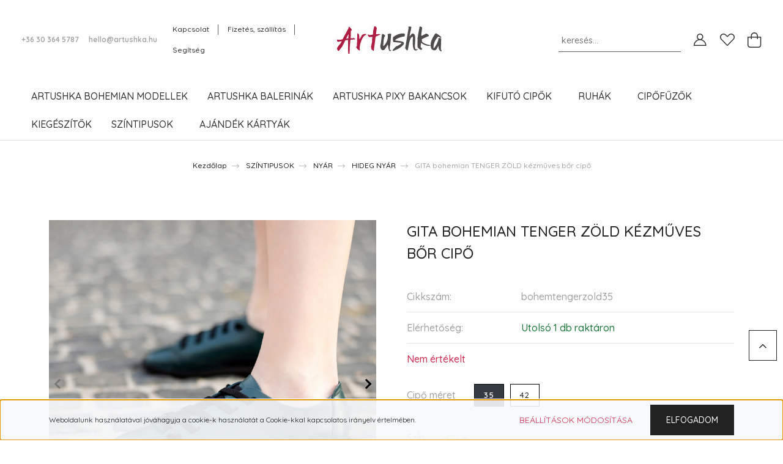

--- FILE ---
content_type: text/css
request_url: https://artushka.cdn.shoprenter.hu/custom/artushka/catalog/view/theme/paris_global/stylesheet/stylesheet.css?v=1761553474
body_size: 78
content:
.sticky-header {
	background-color: white;
}

.header-navbar a {
	color: #333333;
}

#js-cart .btn-primary {
	background-color: white;	
}

#js-cart .btn-primary {
	border: None;
}

#js-cart .btn-primary:hover, .btn-primary:active, .btn-primary:focus {
	background-color: white !important
}

.search-module .form-control {
	color: #333333;	
}

#js-mobile-navbar .btn-primary  {
	
	background-color: white;
	
}

.navbar-brand img {
	max-width: 300px !important;
}

#js-mobile-navbar .btn {
	border: None;	
}

#js-mobile-navbar .btn:hover, .btn:active, .btn:focus {
	background-color: white !important;
	
}

#js-hamburger-icon .hamburger-icon-line {
	background: black;
}